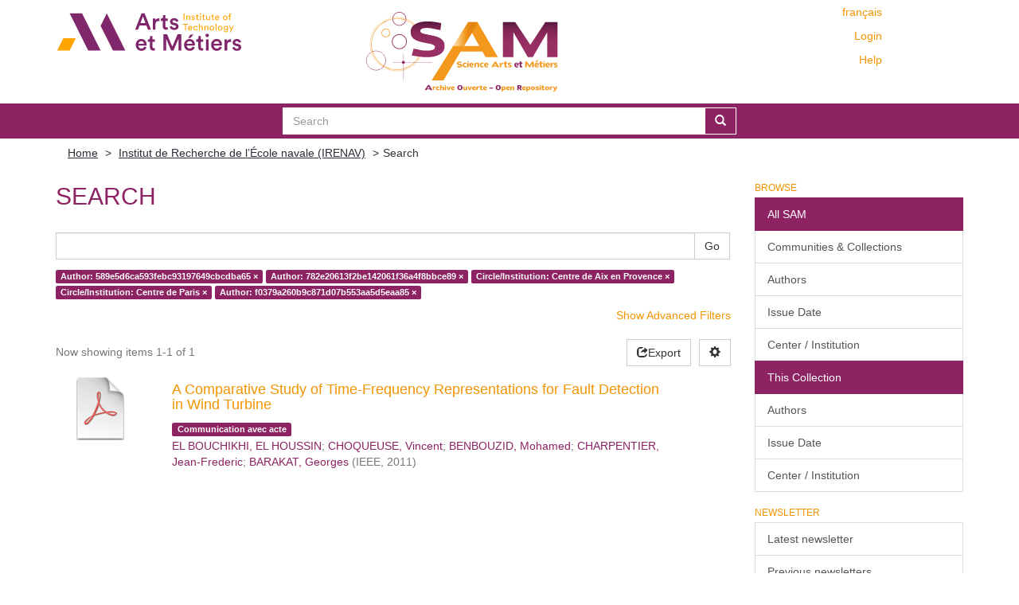

--- FILE ---
content_type: text/html;charset=utf-8
request_url: https://sam.ensam.eu/handle/10985/6657/discover?rpp=10&filtertype_0=author&filtertype_1=institution&filtertype_2=institution&filter_relational_operator_1=equals&filtertype_3=author&filter_relational_operator_0=authority&filter_2=Centre+de+Paris&filter_relational_operator_3=authority&filter_1=Centre+de+Aix+en+Provence&filter_relational_operator_2=equals&filter_0=782e20613f2be142061f36a4f8bbce89&filter_3=f0379a260b9c871d07b553aa5d5eaa85&filtertype=author&filter_relational_operator=authority&filter=589e5d6ca593febc93197649cbcdba65
body_size: 7223
content:
<!DOCTYPE html>
            <!--[if lt IE 7]> <html class="no-js lt-ie9 lt-ie8 lt-ie7" lang="en"> <![endif]-->
            <!--[if IE 7]>    <html class="no-js lt-ie9 lt-ie8" lang="en"> <![endif]-->
            <!--[if IE 8]>    <html class="no-js lt-ie9" lang="en"> <![endif]-->
            <!--[if gt IE 8]><!--> <html class="no-js" lang="en"> <!--<![endif]-->
            <head><META http-equiv="Content-Type" content="text/html; charset=UTF-8">
<meta content="text/html; charset=UTF-8" http-equiv="Content-Type">
<meta content="IE=edge,chrome=IE8" http-equiv="X-UA-Compatible">
<meta content="width=device-width,initial-scale=1" name="viewport">
<link href="/themes/Mirage2/node_modules/jstree/dist/themes/default/style.css" rel="stylesheet">
<link rel="shortcut icon" href="/themes/Mirage2/images/Arts-et-Metiers-favicon.ico">
<link rel="apple-touch-icon" href="/themes/Mirage2/images/apple-touch-icon.png">
<meta name="Generator" content="DSpace 6.2">
<meta name="ROBOTS" content="NOINDEX, FOLLOW">
<link href="/themes/Mirage2/styles/main.css" rel="stylesheet">
<link type="application/opensearchdescription+xml" rel="search" href="https://sam.ensam.eu:443/open-search/description.xml" title="DSpace">
<script>
                //Clear default text of empty text areas on focus
                function tFocus(element)
                {
                if (element.value == ' '){element.value='';}
                }
                //Clear default text of empty text areas on submit
                function tSubmit(form)
                {
                var defaultedElements = document.getElementsByTagName("textarea");
                for (var i=0; i != defaultedElements.length; i++){
                if (defaultedElements[i].value == ' '){
                defaultedElements[i].value='';}}
                }
                //Disable pressing 'enter' key to submit a form (otherwise pressing 'enter' causes a submission to start over)
                function disableEnterKey(e)
                {
                var key;

                if(window.event)
                key = window.event.keyCode;     //Internet Explorer
                else
                key = e.which;     //Firefox and Netscape

                if(key == 13)  //if "Enter" pressed, then disable!
                return false;
                else
                return true;
                }
            </script><!--[if lt IE 9]>
                <script src="/themes/Mirage2/vendor/html5shiv/dist/html5shiv.js"> </script>
                <script src="/themes/Mirage2/vendor/respond/dest/respond.min.js"> </script>
                <![endif]--><script src="/themes/Mirage2/vendor/modernizr/modernizr.min.js"> </script>
<title>Search</title>
<script type="text/x-mathjax-config">
                    MathJax.Hub.Config({
                    tex2jax: {
                    inlineMath: [['$','$'], ['\\(','\\)']],
                    ignoreClass: "detail-field-data|detailtable|exception"
                    },
                    TeX: {
                    Macros: {
                    AA: '{\\mathring A}'
                    }
                    }
                    });
                </script><script type="text/x-mathjax-config">
                    MathJax.Hub.Register.StartupHook("End Jax",function () {
                    var BROWSER = MathJax.Hub.Browser;
                    var jax = "PreviewHTML";
                    return MathJax.Hub.setRenderer(jax);
                    });
                </script><script src="//cdn.mathjax.org/mathjax/latest/MathJax.js?config=TeX-AMS-MML_HTMLorMML" type="text/javascript"> </script>
</head><body>
<div class="not-the-footer">
<header>
<div role="navigation" class="navbar navbar-default navbar-static-top">
<div class="container">
<div class="row">
<button data-toggle="offcanvas" class="navbar-toggle" type="button"><span class="sr-only">Toggle navigation</span><span class="icon-bar"></span><span class="icon-bar"></span><span class="icon-bar"></span></button>
<div class="col-sm-4 hidden-sm hidden-xs">
<a target="_blank" class="navbar-brand" href="https://artsetmetiers.fr/"><img src="//assets.ensam.eu/logo/en/logo.svg"></a>
</div>
<div class="col-sm-3">
<a class="navbar-brand big-logo" href="/"><img src="/themes/Mirage2/images/SAM.svg"></a>
</div>
<div class="navbar-header pull-right visible-xs hidden-sm hidden-md hidden-lg">
<ul class="nav nav-pills pull-left ">
<li class="dropdown" id="ds-language-selection-xs">
<button data-toggle="dropdown" class="dropdown-toggle navbar-toggle navbar-link" role="button" href="#" id="language-dropdown-toggle-xs"><b aria-hidden="true" class="visible-xs glyphicon glyphicon-globe"></b></button>
<ul data-no-collapse="true" aria-labelledby="language-dropdown-toggle-xs" role="menu" class="dropdown-menu pull-right">
<li role="presentation">
<a href="https://sam.ensam.eu:443/handle/10985/6657/discover?locale-attribute=fr">fran&ccedil;ais</a>
</li>
<li role="presentation" class="disabled">
<a href="https://sam.ensam.eu:443/handle/10985/6657/discover?locale-attribute=en">English</a>
</li>
</ul>
</li>
<li>
<form method="get" action="/login" style="display: inline">
<button class="navbar-toggle navbar-link"><b aria-hidden="true" class="visible-xs glyphicon glyphicon-user"></b></button>
</form>
</li>
</ul>
</div>
<div class="navbar-header col-sm-8 col-md-4 hidden-xs">
<div class="row">
<div class="col-xs-12">
<ul class="pull-right header-menu-top">
<span class="hidden-xs header-links"><a href="?rpp=10&amp;filtertype_0=author&amp;filtertype_1=institution&amp;filtertype_2=institution&amp;filter_relational_operator_1=equals&amp;filtertype_3=author&amp;filter_relational_operator_0=authority&amp;filter_2=Centre+de+Paris&amp;filter_relational_operator_3=authority&amp;filter_1=Centre+de+Aix+en+Provence&amp;filter_relational_operator_2=equals&amp;filter_0=782e20613f2be142061f36a4f8bbce89&amp;filter_3=f0379a260b9c871d07b553aa5d5eaa85&amp;filtertype=author&amp;filter_relational_operator=authority&amp;filter=589e5d6ca593febc93197649cbcdba65&amp;locale-attribute=fr">fran&ccedil;ais</a></span>
</ul>
</div>
</div>
<div class="row">
<div class="col-xs-12">
<ul class="header-menu pull-right">
<li>
<a href="/login"><span class="hidden-xs">Login</span></a>
</li>
</ul>
</div>
</div>
<div class="row">
<div class="col-xs-12">
<a class="pull-right header-links" href="/tutoriel-aide">Help</a>
</div>
</div>
<button type="button" class="navbar-toggle visible-sm" data-toggle="offcanvas"><span class="sr-only">Toggle navigation</span><span class="icon-bar"></span><span class="icon-bar"></span><span class="icon-bar"></span></button>
</div>
</div>
</div>
</div>
</header>
<div class="searchBar">
<div class="container">
<div class="ds-option-set" id="ds-search-option">
<form method="post" class="" id="ds-search-form" action="/discover">
<fieldset>
<div class="input-group">
<input placeholder="Search" type="text" class="ds-text-field form-control" name="query"><span class="input-group-btn"><button title="Go" class="ds-button-field btn btn-primary"><span aria-hidden="true" class="glyphicon glyphicon-search"></span></button></span>
</div>
</fieldset>
</form>
</div>
</div>
</div>
<div class="trail-wrapper hidden-print">
<div class="container">
<div class="row">
<div class="col-xs-12">
<div class="breadcrumb dropdown visible-xs">
<a data-toggle="dropdown" class="dropdown-toggle" role="button" href="#" id="trail-dropdown-toggle">Search&nbsp;<b class="caret"></b></a>
<ul aria-labelledby="trail-dropdown-toggle" role="menu" class="dropdown-menu">
<li role="presentation">
<a role="menuitem" href="/"><i aria-hidden="true" class="glyphicon glyphicon-home"></i>&nbsp;
                        Home</a>
</li>
<li role="presentation">
<a role="menuitem" href="/handle/10985/6657">Institut de Recherche de l&rsquo;&Eacute;cole navale (IRENAV)</a>
</li>
<li role="presentation" class="disabled">
<a href="#" role="menuitem">Search</a>
</li>
</ul>
</div>
<ul class="breadcrumb hidden-xs">
<li>
<a href="/">Home</a>
</li>
<li>
<a href="/handle/10985/6657">Institut de Recherche de l&rsquo;&Eacute;cole navale (IRENAV)</a>
</li>
<li class="active">Search</li>
</ul>
</div>
</div>
</div>
</div>
<div class="hidden" id="no-js-warning-wrapper">
<div id="no-js-warning">
<div class="notice failure">JavaScript is disabled for your browser. Some features of this site may not work without it.</div>
</div>
</div>
<div class="container" id="main-container">
<div class="row row-offcanvas row-offcanvas-right">
<div class="horizontal-slider clearfix">
<div class="col-xs-12 col-sm-12 col-md-9 main-content">
<div id="ds-body">
<h2 class="ds-div-head page-header first-page-header">Search</h2>
<div id="aspect_discovery_SimpleSearch_div_search" class="ds-static-div primary">
<p class="ds-paragraph">
<input id="aspect_discovery_SimpleSearch_field_discovery-json-search-url" class="ds-hidden-field form-control" name="discovery-json-search-url" type="hidden" value="https://sam.ensam.eu/JSON/discovery/search">
</p>
<p class="ds-paragraph">
<input id="aspect_discovery_SimpleSearch_field_discovery-json-scope" class="ds-hidden-field form-control" name="discovery-json-scope" type="hidden" value="10985/6657">
</p>
<p class="ds-paragraph">
<input id="aspect_discovery_SimpleSearch_field_contextpath" class="ds-hidden-field form-control" name="contextpath" type="hidden" value="">
</p>
<div id="aspect_discovery_SimpleSearch_div_discovery-search-box" class="ds-static-div discoverySearchBox">
<form id="aspect_discovery_SimpleSearch_div_general-query" class="ds-interactive-div discover-search-box" action="discover" method="get" onsubmit="javascript:tSubmit(this);">
<fieldset id="aspect_discovery_SimpleSearch_list_primary-search" class="ds-form-list">
<div class="ds-form-item row">
<div class="col-sm-12">
<p class="input-group">
<input id="aspect_discovery_SimpleSearch_field_query" class="ds-text-field form-control" name="query" type="text" value=""><span class="input-group-btn"><button id="aspect_discovery_SimpleSearch_field_submit" class="ds-button-field btn btn-default search-icon search-icon" name="submit" type="submit">Go</button></span>
</p>
</div>
</div>
<div id="filters-overview-wrapper-squared"></div>
</fieldset>
<p class="ds-paragraph">
<input id="aspect_discovery_SimpleSearch_field_filtertype_0" class="ds-hidden-field form-control" name="filtertype_0" type="hidden" value="author">
</p>
<p class="ds-paragraph">
<input id="aspect_discovery_SimpleSearch_field_filtertype_1" class="ds-hidden-field form-control" name="filtertype_1" type="hidden" value="author">
</p>
<p class="ds-paragraph">
<input id="aspect_discovery_SimpleSearch_field_filtertype_2" class="ds-hidden-field form-control" name="filtertype_2" type="hidden" value="institution">
</p>
<p class="ds-paragraph">
<input id="aspect_discovery_SimpleSearch_field_filter_relational_operator_1" class="ds-hidden-field form-control" name="filter_relational_operator_1" type="hidden" value="authority">
</p>
<p class="ds-paragraph">
<input id="aspect_discovery_SimpleSearch_field_filtertype_3" class="ds-hidden-field form-control" name="filtertype_3" type="hidden" value="institution">
</p>
<p class="ds-paragraph">
<input id="aspect_discovery_SimpleSearch_field_filter_relational_operator_0" class="ds-hidden-field form-control" name="filter_relational_operator_0" type="hidden" value="authority">
</p>
<p class="ds-paragraph">
<input id="aspect_discovery_SimpleSearch_field_filtertype_4" class="ds-hidden-field form-control" name="filtertype_4" type="hidden" value="author">
</p>
<p class="ds-paragraph">
<input id="aspect_discovery_SimpleSearch_field_filter_2" class="ds-hidden-field form-control" name="filter_2" type="hidden" value="Centre de Aix en Provence">
</p>
<p class="ds-paragraph">
<input id="aspect_discovery_SimpleSearch_field_filter_relational_operator_3" class="ds-hidden-field form-control" name="filter_relational_operator_3" type="hidden" value="equals">
</p>
<p class="ds-paragraph">
<input id="aspect_discovery_SimpleSearch_field_filter_1" class="ds-hidden-field form-control" name="filter_1" type="hidden" value="782e20613f2be142061f36a4f8bbce89">
</p>
<p class="ds-paragraph">
<input id="aspect_discovery_SimpleSearch_field_filter_relational_operator_2" class="ds-hidden-field form-control" name="filter_relational_operator_2" type="hidden" value="equals">
</p>
<p class="ds-paragraph">
<input id="aspect_discovery_SimpleSearch_field_filter_0" class="ds-hidden-field form-control" name="filter_0" type="hidden" value="589e5d6ca593febc93197649cbcdba65">
</p>
<p class="ds-paragraph">
<input id="aspect_discovery_SimpleSearch_field_filter_relational_operator_4" class="ds-hidden-field form-control" name="filter_relational_operator_4" type="hidden" value="authority">
</p>
<p class="ds-paragraph">
<input id="aspect_discovery_SimpleSearch_field_filter_4" class="ds-hidden-field form-control" name="filter_4" type="hidden" value="f0379a260b9c871d07b553aa5d5eaa85">
</p>
<p class="ds-paragraph">
<input id="aspect_discovery_SimpleSearch_field_filter_3" class="ds-hidden-field form-control" name="filter_3" type="hidden" value="Centre de Paris">
</p>
<p class="ds-paragraph">
<input id="aspect_discovery_SimpleSearch_field_rpp" class="ds-hidden-field form-control" name="rpp" type="hidden" value="10">
</p>
</form>
<form id="aspect_discovery_SimpleSearch_div_search-filters" class="ds-interactive-div discover-filters-box " action="discover" method="get" onsubmit="javascript:tSubmit(this);">
<div class="ds-static-div clearfix">
<p class="ds-paragraph pull-right">
<a href="#" class="show-advanced-filters">Show Advanced Filters</a><a href="#" class="hide-advanced-filters hidden">Hide Advanced Filters</a>
</p>
</div>
<h3 class="ds-div-head discovery-filters-wrapper-head hidden">Filters</h3>
<div id="aspect_discovery_SimpleSearch_div_discovery-filters-wrapper" class="ds-static-div  hidden">
<p class="ds-paragraph">Use filters to refine the search results.</p>
<script type="text/javascript">
                if (!window.DSpace) {
                    window.DSpace = {};
                }
                if (!window.DSpace.discovery) {
                    window.DSpace.discovery = {};
                }
                if (!window.DSpace.discovery.filters) {
                    window.DSpace.discovery.filters = [];
                }
                window.DSpace.discovery.filters.push({
                    type: 'author',
                    relational_operator: 'authority',
                    query: '589e5d6ca593febc93197649cbcdba65',
                });
            </script><script type="text/javascript">
                if (!window.DSpace) {
                    window.DSpace = {};
                }
                if (!window.DSpace.discovery) {
                    window.DSpace.discovery = {};
                }
                if (!window.DSpace.discovery.filters) {
                    window.DSpace.discovery.filters = [];
                }
                window.DSpace.discovery.filters.push({
                    type: 'author',
                    relational_operator: 'authority',
                    query: '782e20613f2be142061f36a4f8bbce89',
                });
            </script><script type="text/javascript">
                if (!window.DSpace) {
                    window.DSpace = {};
                }
                if (!window.DSpace.discovery) {
                    window.DSpace.discovery = {};
                }
                if (!window.DSpace.discovery.filters) {
                    window.DSpace.discovery.filters = [];
                }
                window.DSpace.discovery.filters.push({
                    type: 'institution',
                    relational_operator: 'equals',
                    query: 'Centre de Aix en Provence',
                });
            </script><script type="text/javascript">
                if (!window.DSpace) {
                    window.DSpace = {};
                }
                if (!window.DSpace.discovery) {
                    window.DSpace.discovery = {};
                }
                if (!window.DSpace.discovery.filters) {
                    window.DSpace.discovery.filters = [];
                }
                window.DSpace.discovery.filters.push({
                    type: 'institution',
                    relational_operator: 'equals',
                    query: 'Centre de Paris',
                });
            </script><script type="text/javascript">
                if (!window.DSpace) {
                    window.DSpace = {};
                }
                if (!window.DSpace.discovery) {
                    window.DSpace.discovery = {};
                }
                if (!window.DSpace.discovery.filters) {
                    window.DSpace.discovery.filters = [];
                }
                window.DSpace.discovery.filters.push({
                    type: 'author',
                    relational_operator: 'authority',
                    query: 'f0379a260b9c871d07b553aa5d5eaa85',
                });
            </script><script type="text/javascript">
                if (!window.DSpace) {
                    window.DSpace = {};
                }
                if (!window.DSpace.discovery) {
                    window.DSpace.discovery = {};
                }
                if (!window.DSpace.discovery.filters) {
                    window.DSpace.discovery.filters = [];
                }
            </script><script>
            if (!window.DSpace.i18n) {
                window.DSpace.i18n = {};
            }
            if (!window.DSpace.i18n.discovery) {
                window.DSpace.i18n.discovery = {};
            }
        
                    if (!window.DSpace.i18n.discovery.filtertype) {
                        window.DSpace.i18n.discovery.filtertype = {};
                    }
                window.DSpace.i18n.discovery.filtertype['title']=`Title`;window.DSpace.i18n.discovery.filtertype['author']=`Author`;window.DSpace.i18n.discovery.filtertype['subject']=`Subject`;window.DSpace.i18n.discovery.filtertype['dateIssued']=`Date issued`;window.DSpace.i18n.discovery.filtertype['institution']=`Circle/Institution`;window.DSpace.i18n.discovery.filtertype['hal']=`HAL Domain`;window.DSpace.i18n.discovery.filtertype['halstatus']=`Hal Status`;
                    if (!window.DSpace.i18n.discovery.filter_relational_operator) {
                        window.DSpace.i18n.discovery.filter_relational_operator = {};
                    }
                window.DSpace.i18n.discovery.filter_relational_operator['contains']=`Contains`;window.DSpace.i18n.discovery.filter_relational_operator['equals']=`Equals`;window.DSpace.i18n.discovery.filter_relational_operator['authority']=`ID`;window.DSpace.i18n.discovery.filter_relational_operator['notcontains']=`Not Contains`;window.DSpace.i18n.discovery.filter_relational_operator['notequals']=`Not Equals`;window.DSpace.i18n.discovery.filter_relational_operator['notauthority']=`Not ID`;</script>
<div id="aspect_discovery_SimpleSearch_row_filter-controls" class="ds-form-item apply-filter">
<div>
<div class="">
<p class="btn-group">
<button id="aspect_discovery_SimpleSearch_field_submit_reset_filter" class="ds-button-field btn btn-default discovery-reset-filter-button discovery-reset-filter-button" name="submit_reset_filter" type="submit">Reset</button><button class="ds-button-field btn btn-default discovery-add-filter-button visible-xs discovery-add-filter-button visible-xs " name="submit_add_filter" type="submit">Add New Filter</button><button id="aspect_discovery_SimpleSearch_field_submit_apply_filter" class="ds-button-field btn btn-default discovery-apply-filter-button discovery-apply-filter-button" name="submit_apply_filter" type="submit">Apply</button>
</p>
</div>
</div>
</div>
</div>
<p id="aspect_discovery_SimpleSearch_p_hidden-fields" class="ds-paragraph hidden">
<input id="aspect_discovery_SimpleSearch_field_rpp" class="ds-hidden-field form-control" name="rpp" type="hidden" value="10">
</p>
</form>
</div>
<form id="aspect_discovery_SimpleSearch_div_main-form" class="ds-interactive-div " action="/handle/10985/6657/discover" method="post" onsubmit="javascript:tSubmit(this);">
<p class="ds-paragraph">
<input id="aspect_discovery_SimpleSearch_field_search-result" class="ds-hidden-field form-control" name="search-result" type="hidden" value="true">
</p>
<p class="ds-paragraph">
<input id="aspect_discovery_SimpleSearch_field_query" class="ds-hidden-field form-control" name="query" type="hidden" value="">
</p>
<p class="ds-paragraph">
<input id="aspect_discovery_SimpleSearch_field_current-scope" class="ds-hidden-field form-control" name="current-scope" type="hidden" value="10985/6657">
</p>
<p class="ds-paragraph">
<input id="aspect_discovery_SimpleSearch_field_filtertype_0" class="ds-hidden-field form-control" name="filtertype_0" type="hidden" value="author">
</p>
<p class="ds-paragraph">
<input id="aspect_discovery_SimpleSearch_field_filtertype_1" class="ds-hidden-field form-control" name="filtertype_1" type="hidden" value="author">
</p>
<p class="ds-paragraph">
<input id="aspect_discovery_SimpleSearch_field_filtertype_2" class="ds-hidden-field form-control" name="filtertype_2" type="hidden" value="institution">
</p>
<p class="ds-paragraph">
<input id="aspect_discovery_SimpleSearch_field_filter_relational_operator_1" class="ds-hidden-field form-control" name="filter_relational_operator_1" type="hidden" value="authority">
</p>
<p class="ds-paragraph">
<input id="aspect_discovery_SimpleSearch_field_filtertype_3" class="ds-hidden-field form-control" name="filtertype_3" type="hidden" value="institution">
</p>
<p class="ds-paragraph">
<input id="aspect_discovery_SimpleSearch_field_filter_relational_operator_0" class="ds-hidden-field form-control" name="filter_relational_operator_0" type="hidden" value="authority">
</p>
<p class="ds-paragraph">
<input id="aspect_discovery_SimpleSearch_field_filtertype_4" class="ds-hidden-field form-control" name="filtertype_4" type="hidden" value="author">
</p>
<p class="ds-paragraph">
<input id="aspect_discovery_SimpleSearch_field_filter_2" class="ds-hidden-field form-control" name="filter_2" type="hidden" value="Centre de Aix en Provence">
</p>
<p class="ds-paragraph">
<input id="aspect_discovery_SimpleSearch_field_filter_relational_operator_3" class="ds-hidden-field form-control" name="filter_relational_operator_3" type="hidden" value="equals">
</p>
<p class="ds-paragraph">
<input id="aspect_discovery_SimpleSearch_field_filter_1" class="ds-hidden-field form-control" name="filter_1" type="hidden" value="782e20613f2be142061f36a4f8bbce89">
</p>
<p class="ds-paragraph">
<input id="aspect_discovery_SimpleSearch_field_filter_relational_operator_2" class="ds-hidden-field form-control" name="filter_relational_operator_2" type="hidden" value="equals">
</p>
<p class="ds-paragraph">
<input id="aspect_discovery_SimpleSearch_field_filter_0" class="ds-hidden-field form-control" name="filter_0" type="hidden" value="589e5d6ca593febc93197649cbcdba65">
</p>
<p class="ds-paragraph">
<input id="aspect_discovery_SimpleSearch_field_filter_relational_operator_4" class="ds-hidden-field form-control" name="filter_relational_operator_4" type="hidden" value="authority">
</p>
<p class="ds-paragraph">
<input id="aspect_discovery_SimpleSearch_field_filter_4" class="ds-hidden-field form-control" name="filter_4" type="hidden" value="f0379a260b9c871d07b553aa5d5eaa85">
</p>
<p class="ds-paragraph">
<input id="aspect_discovery_SimpleSearch_field_filter_3" class="ds-hidden-field form-control" name="filter_3" type="hidden" value="Centre de Paris">
</p>
<p class="ds-paragraph">
<input id="aspect_discovery_SimpleSearch_field_rpp" class="ds-hidden-field form-control" name="rpp" type="hidden" value="10">
</p>
<p class="ds-paragraph">
<input id="aspect_discovery_SimpleSearch_field_sort_by" class="ds-hidden-field form-control" name="sort_by" type="hidden" value="score">
</p>
<p class="ds-paragraph">
<input id="aspect_discovery_SimpleSearch_field_order" class="ds-hidden-field form-control" name="order" type="hidden" value="desc">
</p>
</form>
<div class="pagination-masked clearfix top">
<div class="row">
<div class="col-xs-9">
<p class="pagination-info">Now showing items 1-1 of 1</p>
</div>
<div class="col-xs-3">
<div class="discovery-sort-options-menu pull-right controls-gear-wrapper" id="aspect_discovery_SimpleSearch_div_search-controls-gear">
<button data-toggle="dropdown" class="btn btn-default dropdown-toggle pull-right"><span aria-hidden="true" class="glyphicon glyphicon-cog"></span></button>
<ul role="menu" class="dropdown-menu">
<li id="aspect_discovery_SimpleSearch_item_sort-head" class=" gear-head first dropdown-header">Sort Options:</li>
<li id="aspect_discovery_SimpleSearch_item_relevance" class=" gear-option gear-option-selected">
<a class="" href="sort_by=score&amp;order=desc"><span class="glyphicon glyphicon-ok btn-xs active"></span>Relevance</a>
</li>
<li id="aspect_discovery_SimpleSearch_item_dc_title_sort" class=" gear-option">
<a class="" href="sort_by=dc.title_sort&amp;order=asc"><span class="glyphicon glyphicon-ok btn-xs invisible"></span>Title Asc</a>
</li>
<li id="aspect_discovery_SimpleSearch_item_dc_title_sort" class=" gear-option">
<a class="" href="sort_by=dc.title_sort&amp;order=desc"><span class="glyphicon glyphicon-ok btn-xs invisible"></span>Title Desc</a>
</li>
<li id="aspect_discovery_SimpleSearch_item_dc_date_issued_dt" class=" gear-option">
<a class="" href="sort_by=dc.date.issued_dt&amp;order=asc"><span class="glyphicon glyphicon-ok btn-xs invisible"></span>Issue Date Asc</a>
</li>
<li id="aspect_discovery_SimpleSearch_item_dc_date_issued_dt" class=" gear-option">
<a class="" href="sort_by=dc.date.issued_dt&amp;order=desc"><span class="glyphicon glyphicon-ok btn-xs invisible"></span>Issue Date Desc</a>
</li>
<li class="divider"></li>
<li id="aspect_discovery_SimpleSearch_item_rpp-head" class=" gear-head dropdown-header">Results Per Page:</li>
<li id="aspect_discovery_SimpleSearch_item_rpp-5" class=" gear-option">
<a class="" href="rpp=5"><span class="glyphicon glyphicon-ok btn-xs invisible"></span>5</a>
</li>
<li id="aspect_discovery_SimpleSearch_item_rpp-10" class=" gear-option gear-option-selected">
<a class="" href="rpp=10"><span class="glyphicon glyphicon-ok btn-xs active"></span>10</a>
</li>
<li id="aspect_discovery_SimpleSearch_item_rpp-20" class=" gear-option">
<a class="" href="rpp=20"><span class="glyphicon glyphicon-ok btn-xs invisible"></span>20</a>
</li>
<li id="aspect_discovery_SimpleSearch_item_rpp-40" class=" gear-option">
<a class="" href="rpp=40"><span class="glyphicon glyphicon-ok btn-xs invisible"></span>40</a>
</li>
<li id="aspect_discovery_SimpleSearch_item_rpp-60" class=" gear-option">
<a class="" href="rpp=60"><span class="glyphicon glyphicon-ok btn-xs invisible"></span>60</a>
</li>
<li id="aspect_discovery_SimpleSearch_item_rpp-80" class=" gear-option">
<a class="" href="rpp=80"><span class="glyphicon glyphicon-ok btn-xs invisible"></span>80</a>
</li>
<li id="aspect_discovery_SimpleSearch_item_rpp-100" class=" gear-option">
<a class="" href="rpp=100"><span class="glyphicon glyphicon-ok btn-xs invisible"></span>100</a>
</li>
</ul>
</div>
<div class="btn-group sort-export-menu pull-right hidden-print">
<button data-toggle="dropdown" class="btn btn-default dropdown-toggle export-button" type="button"><span aria-hidden="true" class="glyphicon glyphicon-share"></span><span class="hidden-xs">Export</span></button>
<ul role="menu" class="dropdown-menu">
<li class="export-format">
<a href="https://sam.ensam.eu/discover/export?format=csv&amp;list=discover&amp;handle=10985/6657&amp;rpp=10&amp;etal=0&amp;group_by=none&amp;page=1&amp;filtertype_0=author&amp;filtertype_1=author&amp;filtertype_2=institution&amp;filter_relational_operator_1=authority&amp;filtertype_3=institution&amp;filter_relational_operator_0=authority&amp;filtertype_4=author&amp;filter_2=Centre+de+Aix+en+Provence&amp;filter_relational_operator_3=equals&amp;filter_1=782e20613f2be142061f36a4f8bbce89&amp;filter_relational_operator_2=equals&amp;filter_0=589e5d6ca593febc93197649cbcdba65&amp;filter_relational_operator_4=authority&amp;filter_4=f0379a260b9c871d07b553aa5d5eaa85&amp;filter_3=Centre+de+Paris"><span class="badge pull-right">1</span><span class="glyphicon glyphicon-ok btn-xs active invisible"></span>CSV</a>
</li>
<li class="export-format">
<a href="https://sam.ensam.eu/discover/export?format=hceres&amp;list=discover&amp;handle=10985/6657&amp;rpp=10&amp;etal=0&amp;group_by=none&amp;page=1&amp;filtertype_0=author&amp;filtertype_1=author&amp;filtertype_2=institution&amp;filter_relational_operator_1=authority&amp;filtertype_3=institution&amp;filter_relational_operator_0=authority&amp;filtertype_4=author&amp;filter_2=Centre+de+Aix+en+Provence&amp;filter_relational_operator_3=equals&amp;filter_1=782e20613f2be142061f36a4f8bbce89&amp;filter_relational_operator_2=equals&amp;filter_0=589e5d6ca593febc93197649cbcdba65&amp;filter_relational_operator_4=authority&amp;filter_4=f0379a260b9c871d07b553aa5d5eaa85&amp;filter_3=Centre+de+Paris"><span class="badge pull-right">1</span><span class="glyphicon glyphicon-ok btn-xs active invisible"></span>HCERES</a>
</li>
<li class="export-format">
<a href="https://sam.ensam.eu/discover/export?format=bibtex&amp;list=discover&amp;handle=10985/6657&amp;rpp=10&amp;etal=0&amp;group_by=none&amp;page=1&amp;filtertype_0=author&amp;filtertype_1=author&amp;filtertype_2=institution&amp;filter_relational_operator_1=authority&amp;filtertype_3=institution&amp;filter_relational_operator_0=authority&amp;filtertype_4=author&amp;filter_2=Centre+de+Aix+en+Provence&amp;filter_relational_operator_3=equals&amp;filter_1=782e20613f2be142061f36a4f8bbce89&amp;filter_relational_operator_2=equals&amp;filter_0=589e5d6ca593febc93197649cbcdba65&amp;filter_relational_operator_4=authority&amp;filter_4=f0379a260b9c871d07b553aa5d5eaa85&amp;filter_3=Centre+de+Paris"><span class="badge pull-right">1</span><span class="glyphicon glyphicon-ok btn-xs active invisible"></span>BibTex</a>
</li>
<li class="divider"></li>
<li>
<a id="by-selection-option" href="#"><span class="glyphicon glyphicon-ok btn-xs active invisible"></span>Selective Export</a>
</li>
</ul>
</div>
</div>
</div>
</div>
<div id="aspect_discovery_SimpleSearch_div_search-results" class="ds-static-div primary">
<div class="row ds-artifact-item ">
<div class="discovery-checkbox">
<input class="pull-left export-checkbox hidden" type="checkbox" data-itemid="edef2cdd-cbab-4786-9719-0c2b26687529">
</div>
<div class="col-sm-2 hidden-xs">
<div class="thumbnail artifact-preview">
<a href="/handle/10985/8708" class="image-link"><img src="/themes/Mirage2//images/pdf.png"></a>
</div>
</div>
<div class="col-sm-9 col-xs-11 artifact-description">
<a href="/handle/10985/8708">
<h4>A Comparative Study of Time-Frequency Representations for Fault Detection in Wind Turbine<span class="Z3988" title="ctx_ver=Z39.88-2004&amp;rft_val_fmt=info%3Aofi%2Ffmt%3Akev%3Amtx%3Adc&amp;rft_id=http%3A%2F%2Fhdl.handle.net%2F10985%2F8708&amp;rft_id=10.1109%2FIECON.2011.6119891&amp;rfr_id=info%3Asid%2Fdspace.org%3Arepository&amp;rft.conference=IECON+2011-37th+Annual+Conference+on+IEEE+Industrial+Electronics+Society&amp;rft.conference=2011-11&amp;rft.title=37th+Annual+Conference+on+IEEE+Industrial+Electronics+Society&amp;rft.submission=true">&nbsp;</span>
</h4>
</a>
<div class="artifact-info">
<div class="artifact-type">
<span class="label label-default">Communication avec acte</span>
</div>
<span class="author h4"><small><span class="ds-dc_contributor_author-authority">EL BOUCHIKHI, EL HOUSSIN</span>; <span class="ds-dc_contributor_author-authority">CHOQUEUSE, Vincent</span>; <span class="ds-dc_contributor_author-authority">BENBOUZID, Mohamed</span>; <span class="ds-dc_contributor_author-authority">CHARPENTIER, Jean-Frederic</span>; <span class="ds-dc_contributor_author-authority">BARAKAT, Georges</span></small></span> <span class="publisher-date h4"><small>(<span class="publisher">IEEE</span>, <span class="date">2011</span>)</small></span>
</div>
</div>
</div>
</div>
<div class="pagination-masked clearfix bottom"></div>
</div>
</div>
</div>
<div role="navigation" id="sidebar" class="col-xs-6 col-sm-3 sidebar-offcanvas">
<div class="word-break hidden-print" id="ds-options">
<h2 class="ds-option-set-head  h6">Browse</h2>
<div id="aspect_viewArtifacts_Navigation_list_browse" class="list-group">
<a class="list-group-item active"><span class="h5 list-group-item-heading  h5">All SAM</span></a><a href="/community-list" class="list-group-item ds-option">Communities &amp; Collections</a><a href="/search-filter?field=author" class="list-group-item ds-option">Authors</a><a href="/search-filter?field=dateIssued" class="list-group-item ds-option">Issue Date</a><a href="/search-filter?field=institution" class="list-group-item ds-option">Center / Institution</a><a class="list-group-item active"><span class="h5 list-group-item-heading  h5">This Collection</span></a><a href="/handle/10985/6657/search-filter?field=author" class="list-group-item ds-option">Authors</a><a href="/handle/10985/6657/search-filter?field=dateIssued" class="list-group-item ds-option">Issue Date</a><a href="/handle/10985/6657/search-filter?field=institution" class="list-group-item ds-option">Center / Institution</a>
</div>
<div id="aspect_viewArtifacts_Navigation_list_context" class="list-group"></div>
<div id="aspect_viewArtifacts_Navigation_list_administrative" class="list-group"></div>
<h2 class="ds-option-set-head  h6">Newsletter</h2>
<div id="com_atmire_xmlui_aspect_viewArtifacts_NewsletterNavigation_list_newsletter" class="list-group">
<a href="/lettre" class="list-group-item ds-option">Latest newsletter</a><a href="/lettre/list" class="list-group-item ds-option">Previous newsletters</a>
</div>
<h2 class="ds-option-set-head  h6">Discover</h2>
<div id="aspect_discovery_Navigation_list_discovery" class="list-group">
<a class="list-group-item active"><span class="h5 list-group-item-heading  h5">Author</span></a><a href="/handle/10985/6657/discover?rpp=10&amp;filtertype_0=author&amp;filtertype_1=author&amp;filtertype_2=institution&amp;filter_relational_operator_1=authority&amp;filtertype_3=institution&amp;filter_relational_operator_0=authority&amp;filtertype_4=author&amp;filter_2=Centre+de+Aix+en+Provence&amp;filter_relational_operator_3=equals&amp;filter_1=782e20613f2be142061f36a4f8bbce89&amp;filter_relational_operator_2=equals&amp;filter_0=589e5d6ca593febc93197649cbcdba65&amp;filter_relational_operator_4=authority&amp;filter_4=f0379a260b9c871d07b553aa5d5eaa85&amp;filter_3=Centre+de+Paris&amp;filtertype=author&amp;filter_relational_operator=authority&amp;filter=414379e2f698a1a008baf3c60c8f4cf1" class="list-group-item ds-option">BARAKAT, Georges (1)</a>
<div id="aspect_discovery_SidebarFacetsTransformer_item_0_0021690399270379856" class="list-group-item ds-option selected">BENBOUZID, Mohamed (1)</div>
<div id="aspect_discovery_SidebarFacetsTransformer_item_0_012875837434632498" class="list-group-item ds-option selected">CHARPENTIER, Jean-Frederic (1)</div>
<a href="/handle/10985/6657/discover?rpp=10&amp;filtertype_0=author&amp;filtertype_1=author&amp;filtertype_2=institution&amp;filter_relational_operator_1=authority&amp;filtertype_3=institution&amp;filter_relational_operator_0=authority&amp;filtertype_4=author&amp;filter_2=Centre+de+Aix+en+Provence&amp;filter_relational_operator_3=equals&amp;filter_1=782e20613f2be142061f36a4f8bbce89&amp;filter_relational_operator_2=equals&amp;filter_0=589e5d6ca593febc93197649cbcdba65&amp;filter_relational_operator_4=authority&amp;filter_4=f0379a260b9c871d07b553aa5d5eaa85&amp;filter_3=Centre+de+Paris&amp;filtertype=author&amp;filter_relational_operator=authority&amp;filter=fe1cf189aca24d6c7a5c0cd3f97fe5f4" class="list-group-item ds-option">CHOQUEUSE, Vincent (1)</a>
<div id="aspect_discovery_SidebarFacetsTransformer_item_0_6521883014749162" class="list-group-item ds-option selected">EL BOUCHIKHI, El Houssin (1)</div>
<a class="list-group-item active"><span class="h5 list-group-item-heading  h5">Circle/Institution</span></a>
<div id="aspect_discovery_SidebarFacetsTransformer_item_0_037040991605591045" class="list-group-item ds-option selected">Centre de Aix en Provence (1)</div>
<div id="aspect_discovery_SidebarFacetsTransformer_item_0_35803555230859463" class="list-group-item ds-option selected">Centre de Paris (1)</div>
</div>
<h2 class="ds-option-set-head  h6">Statistics</h2>
<div id="aspect_statistics_Navigation_list_reportingSuite" class="list-group atmire-module">
<a href="/handle/10985/6657/most-popular/item" class="list-group-item ds-option">Most Popular Items</a><a href="/handle/10985/6657/most-popular/country" class="list-group-item ds-option">Statistics by Country</a><a href="/handle/10985/6657/most-popular/author" class="list-group-item ds-option">Most Popular Authors</a>
</div>
</div>
</div>
</div>
</div>
</div>
</div>
<footer>
<div class="container">
<div class="row hidden-xs hidden-sm text-right ">
<a href="https://explore.openaire.eu/search/dataprovider?datasourceId=opendoar____::f1748d6b0fd9d439f71450117eba2725" target="_blank"><img class="openaire-validated" src="/themes/Mirage2//images/OpenAIRE_validated.png"></a>
</div>
<div class="row hidden-xs hidden-sm">
<div class="col-md-6">
<div class="pull-left">
<p>
<a target="_blank" href="https://artsetmetiers.fr/">&Eacute;COLE NATIONALE SUPERIEURE D'ARTS ET
                                    METIERS
                                </a>
</p>
</div>
</div>
<div class="col-md-6">
<div class="row">
<ul class="pull-right">
<li class="menu-item">
<a href="mailto:scienceouverte@ensam.eu">Contact</a>
</li>
<li class="menu-item">
<a target="_blank" href="https://artsetmetiers.fr/fr/mentions-legales">Mentions
                                        l&eacute;gales
                                    </a>
</li>
</ul>
</div>
</div>
</div>
<div class="row visible-xs visible-sm align-center">
<div class="row">
<a href="https://explore.openaire.eu/search/dataprovider?datasourceId=opendoar____::f1748d6b0fd9d439f71450117eba2725" target="_blank"><img src="/themes/Mirage2//images/OpenAIRE_validated.png"></a>
</div>
<div class="row">
<div class="col-xs-12">
<div class="center">
<p>
<a target="_blank" href="https://artsetmetiers.fr/">&Eacute;COLE NATIONALE SUPERIEURE
                                        D'ARTS ET METIERS
                                    </a>
</p>
</div>
</div>
<div class="col-xs-12">
<div class="row">
<ul class="center">
<li class="menu-item">
<a href="mailto:scienceouverte@ensam.eu">Contact</a>
</li>
<li class="menu-item">
<a target="_blank" href="https://artsetmetiers.fr/fr/mentions-legales">Mentions
                                            l&eacute;gales
                                        </a>
</li>
</ul>
</div>
</div>
</div>
</div>
</div>
<a class="hidden" href="/htmlmap">&nbsp;</a><script type="text/javascript">
                    var _paq = _paq || [];
                    _paq.push(["setDomains", ["*.sam.ensam.eu"]]);
                    _paq.push(['trackPageView']);
                    _paq.push(['enableLinkTracking']);
                    (function() {
                    var u="//stats1.ensam.eu/";
                    _paq.push(['setTrackerUrl', u+'piwik.php']);
                    _paq.push(['setSiteId', '26']);
                    var d=document, g=d.createElement('script'), s=d.getElementsByTagName('script')[0];
                    g.type='text/javascript'; g.async=true; g.defer=true; g.src=u+'piwik.js';
                    s.parentNode.insertBefore(g,s);
                    })();
                </script>
<p style="display:none;">
<img alt="" style="border:0;" src="//stats1.ensam.eu/piwik.php?idsite=26"></p>
</footer>
<script type="text/javascript">
                         if(typeof window.import === 'undefined'){
                            window.import={};
                          };
                        window.import.contextPath= '';window.import.themePath= '/themes/Mirage2/';</script><script type="text/javascript">
                         if(typeof window.publication === 'undefined'){
                            window.publication={};
                          };
                        window.publication.contextPath= '';window.publication.themePath= '/themes/Mirage2/';</script><script>if(!window.DSpace){window.DSpace={};}window.DSpace.context_path='';window.DSpace.theme_path='/themes/Mirage2/';</script><script src="/themes/Mirage2/scripts/theme.js"> </script><script src="/static/js/discovery/discovery-results.js"> </script><script>
                (function(i,s,o,g,r,a,m){i['GoogleAnalyticsObject']=r;i[r]=i[r]||function(){
                (i[r].q=i[r].q||[]).push(arguments)},i[r].l=1*new Date();a=s.createElement(o),
                m=s.getElementsByTagName(o)[0];a.async=1;a.src=g;m.parentNode.insertBefore(a,m)
                })(window,document,'script','//www.google-analytics.com/analytics.js','ga');

                ga('create', 'UA-38629320-1', 'sam.ensam.eu');
                ga('send', 'pageview');
            </script><script src="https://d1bxh8uas1mnw7.cloudfront.net/assets/embed.js" type="text/javascript"></script>
</body></html>


--- FILE ---
content_type: image/svg+xml;charset=ISO-8859-1
request_url: https://sam.ensam.eu/themes/Mirage2/images/SAM.svg
body_size: 22657
content:
<svg id="Calque_1" data-name="Calque 1" xmlns="http://www.w3.org/2000/svg" xmlns:xlink="http://www.w3.org/1999/xlink" viewBox="0 0 372.93 154.51"><defs><style>.cls-1,.cls-3{fill:#f3981d;}.cls-2{fill:#9a3065;}.cls-3{opacity:0.5;}.cls-4{fill:url(#linear-gradient);}.cls-5{fill:url(#linear-gradient-2);}.cls-6{opacity:0.74;fill:url(#linear-gradient-3);}.cls-7{fill:#8e2562;}</style><linearGradient id="linear-gradient" x1="430.79" y1="443.07" x2="430.79" y2="374.93" gradientUnits="userSpaceOnUse"><stop offset="0" stop-color="#9a3065"/><stop offset="0.38" stop-color="#982f64"/><stop offset="0.58" stop-color="#902c5f"/><stop offset="0.74" stop-color="#822757"/><stop offset="0.88" stop-color="#6f204d"/><stop offset="1" stop-color="#57173f"/></linearGradient><linearGradient id="linear-gradient-2" x1="230.99" y1="443.06" x2="230.99" y2="373.73" xlink:href="#linear-gradient"/><linearGradient id="linear-gradient-3" x1="169.22" y1="42.89" x2="217.52" y2="42.89" gradientUnits="userSpaceOnUse"><stop offset="0" stop-color="#fff"/><stop offset="0.5" stop-color="#f3981d"/><stop offset="0.53" stop-color="#ed9119"/><stop offset="0.62" stop-color="#e18511"/><stop offset="0.73" stop-color="#db7e0c"/><stop offset="1" stop-color="#d97c0b"/></linearGradient></defs><title>SAM 2018 09 18A</title><path class="cls-1" d="M146.29,403.81a8.46,8.46,0,1,1,11.12-4.43A8.47,8.47,0,0,1,146.29,403.81Zm6.24-14.5a7.32,7.32,0,1,0,3.83,9.62A7.34,7.34,0,0,0,152.53,389.31Z" transform="translate(-111.38 -355.27)"/><path class="cls-2" d="M133.06,468.55a19.12,19.12,0,0,1-9.3-36.83,18.51,18.51,0,0,1,4.2-1.07,19.12,19.12,0,0,1,9.3,36.83A19.77,19.77,0,0,1,133.06,468.55Zm-5-37.11a18.67,18.67,0,0,0-4,1,18.3,18.3,0,1,0,4-1Z" transform="translate(-111.38 -355.27)"/><path class="cls-2" d="M170.59,381a13.43,13.43,0,1,1,17.65-7A13.44,13.44,0,0,1,170.59,381Zm10.18-23.62a12.29,12.29,0,1,0,6.42,16.15A12.29,12.29,0,0,0,180.77,357.41Z" transform="translate(-111.38 -355.27)"/><path class="cls-1" d="M215.67,438.27a49.16,49.16,0,1,1,.45-40l.92-.53a50.12,50.12,0,1,0-.46,41.12Z" transform="translate(-111.38 -355.27)"/><path class="cls-3" d="M217.7,439.42a51.47,51.47,0,1,1-5.79-52.95c.27-.23.53-.47.81-.69a52.48,52.48,0,1,0,5.94,54.09Z" transform="translate(-111.38 -355.27)"/><rect class="cls-2" x="72.44" y="80.88" width="0.5" height="51.87"/><rect class="cls-2" x="51.97" y="97.55" width="76.66" height="0.5"/><path class="cls-1" d="M343.66,443.07l-6.08-10.82H295.31L261.79,488H238.62l71.26-113.08H328l39.67,68.14ZM317.12,396l-15.25,25.38h29.64Z" transform="translate(-111.38 -355.27)"/><path class="cls-4" d="M463.76,443.07V394.81l-28.19,48.26H426l-28.09-48.26v48.26H377.47V374.93H401.4L430.84,419l29.25-44.1h24v68.14Z" transform="translate(-111.38 -355.27)"/><path class="cls-5" d="M255,437.37q-9.16,5.7-25.09,5.69a114.39,114.39,0,0,1-17.76-1.42q-4.63-.66-7.63-1.14c-2-.32-3.48-.57-4.44-.76l3.57-13.57a10.15,10.15,0,0,0,2,.72c.47.09,1,.17,1.58.23s1.32.18,2.22.34,2.19.46,3.87.9a40.37,40.37,0,0,0,9.55,1.75q4.53.24,8.69.24a23.56,23.56,0,0,0,9.84-1.71c2.51-1.14,3.77-2.84,3.77-5.12q0-2.56-3.09-4.27a26.33,26.33,0,0,0-5-1.75c-2.25-.6-5.15-1.19-8.68-1.76q-17.19-2.94-23.85-7.78t-6.56-13.47A17,17,0,0,1,206.62,379q8.49-5.31,24-5.31a99.69,99.69,0,0,1,15.15,1.14c2.45.38,4.65.76,6.62,1.13s3.68.8,5.16,1.24l-1.74,13.27c-.13,0-.68-.08-1.64-.23l-4.15-.72q-2.7-.46-5.31-1.14a60.79,60.79,0,0,0-15-2.08,27.52,27.52,0,0,0-9.56,1.33q-3.47,1.32-3.47,4.37c0,2.26,1.61,3.95,4.82,5,1.61.51,3.64,1,6.09,1.57s5.31,1.1,8.59,1.66q15.92,2.75,21.81,7.78a16.46,16.46,0,0,1,6,13.09A17.82,17.82,0,0,1,255,437.37Z" transform="translate(-111.38 -355.27)"/><path class="cls-2" d="M175.91,427.59a14.7,14.7,0,1,1,14.7-14.7A14.71,14.71,0,0,1,175.91,427.59Zm0-27.89a13.2,13.2,0,1,0,13.2,13.19A13.21,13.21,0,0,0,175.91,399.7Z" transform="translate(-111.38 -355.27)"/><circle class="cls-2" cx="72.41" cy="97.8" r="3"/><path class="cls-1" d="M296.75,462.06a7.46,7.46,0,0,1-4,.92,18.27,18.27,0,0,1-2.82-.23l-1.22-.18-.7-.13.57-2.19a1.17,1.17,0,0,0,.31.11l.25,0,.36.06a5.83,5.83,0,0,1,.61.14,6.76,6.76,0,0,0,1.52.29l1.38,0a3.79,3.79,0,0,0,1.57-.27.89.89,0,0,0,.6-.83.8.8,0,0,0-.49-.69,4.55,4.55,0,0,0-.8-.29c-.36-.09-.82-.19-1.38-.28a9.61,9.61,0,0,1-3.8-1.26,2.58,2.58,0,0,1-1-2.18,2.77,2.77,0,0,1,1.38-2.5,7.16,7.16,0,0,1,3.82-.86,15.9,15.9,0,0,1,2.41.18l1.06.19c.31.06.58.13.82.2l-.28,2.15-.26,0-.66-.12q-.44-.07-.84-.18a9.28,9.28,0,0,0-2.38-.34,4.11,4.11,0,0,0-1.52.22.74.74,0,0,0-.56.7c0,.37.26.64.77.82.26.08.58.16,1,.25s.84.18,1.36.27a7.32,7.32,0,0,1,3.47,1.26,2.67,2.67,0,0,1,1,2.11A2.9,2.9,0,0,1,296.75,462.06Z" transform="translate(-111.38 -355.27)"/><path class="cls-1" d="M306.35,456.29l-.13-.08-.07,0a.55.55,0,0,1-.13-.05l-.27-.1a4.18,4.18,0,0,0-1.57-.31,2,2,0,0,0-1.67.74,3.17,3.17,0,0,0-.6,2,2.3,2.3,0,0,0,.63,1.77,2.85,2.85,0,0,0,2,.57,10.87,10.87,0,0,0,1.19-.06,4.06,4.06,0,0,0,1.13-.28l-.27,2a5.31,5.31,0,0,1-1,.32,7.09,7.09,0,0,1-1.66.22,4.68,4.68,0,0,1-3.39-1.22,4.32,4.32,0,0,1-1.26-3.28,4.38,4.38,0,0,1,4.77-4.75,6,6,0,0,1,1.63.19l.68.21a4,4,0,0,1,.56.19Z" transform="translate(-111.38 -355.27)"/><path class="cls-1" d="M307.94,462.78V454h2.92v8.81Zm2.66-10.18a1.23,1.23,0,0,1-.89.3,1.21,1.21,0,0,1-.89-.3,1.06,1.06,0,0,1,0-1.56,1.21,1.21,0,0,1,.89-.29,1.23,1.23,0,0,1,.89.29,1,1,0,0,1,.32.78A1,1,0,0,1,310.6,452.6Z" transform="translate(-111.38 -355.27)"/><path class="cls-1" d="M315,459.07a2.55,2.55,0,0,0,.63,1.32,3.06,3.06,0,0,0,2.14.64c.27,0,.53,0,.76,0a2,2,0,0,0,.73-.23l.63,1.6a3.56,3.56,0,0,1-1.27.52,8.34,8.34,0,0,1-1.39.11,5.22,5.22,0,0,1-3.7-1.28,4.57,4.57,0,0,1-1.35-3.51,4.42,4.42,0,0,1,1.21-3.2,4.08,4.08,0,0,1,3.07-1.26,3.82,3.82,0,0,1,3,1.26,4.81,4.81,0,0,1,1.12,3.3v.76Zm2.46-3a1.18,1.18,0,0,0-1-.56,1.21,1.21,0,0,0-1.14.75,3.87,3.87,0,0,0-.35,1.52h2.85l0-.17A2.81,2.81,0,0,0,317.49,456.1Z" transform="translate(-111.38 -355.27)"/><path class="cls-1" d="M328.16,462.78v-5.29a2.18,2.18,0,0,0-.29-1.17.94.94,0,0,0-.8-.45,3.18,3.18,0,0,0-1.32.31,6,6,0,0,0-.86.46v6.14H322V454h2.54l.24,1.11a5.29,5.29,0,0,1,1.6-1,5,5,0,0,1,1.9-.37,2.7,2.7,0,0,1,2.12.82,3.51,3.51,0,0,1,.71,2.35v5.86Z" transform="translate(-111.38 -355.27)"/><path class="cls-1" d="M339.56,456.29l-.12-.08-.08,0-.13-.05L339,456a4.13,4.13,0,0,0-1.56-.31,2,2,0,0,0-1.67.74,3.17,3.17,0,0,0-.6,2,2.3,2.3,0,0,0,.63,1.77,2.85,2.85,0,0,0,2,.57,10.87,10.87,0,0,0,1.19-.06,4.15,4.15,0,0,0,1.13-.28l-.28,2a4.84,4.84,0,0,1-1,.32,6.94,6.94,0,0,1-1.65.22,4.69,4.69,0,0,1-3.4-1.22,4.36,4.36,0,0,1-1.25-3.28,4.38,4.38,0,0,1,4.77-4.75,6,6,0,0,1,1.63.19l.67.21a3.76,3.76,0,0,1,.57.19Z" transform="translate(-111.38 -355.27)"/><path class="cls-1" d="M343.71,459.07a2.4,2.4,0,0,0,.63,1.32,3,3,0,0,0,2.13.64c.28,0,.53,0,.76,0a2,2,0,0,0,.73-.23l.63,1.6a3.49,3.49,0,0,1-1.27.52,8.25,8.25,0,0,1-1.39.11,5.23,5.23,0,0,1-3.7-1.28,4.57,4.57,0,0,1-1.35-3.51,4.43,4.43,0,0,1,1.22-3.2,4.08,4.08,0,0,1,3.07-1.26,3.8,3.8,0,0,1,3,1.26,4.77,4.77,0,0,1,1.12,3.3v.76Zm2.45-3a1.17,1.17,0,0,0-1-.56,1.19,1.19,0,0,0-1.13.75,3.69,3.69,0,0,0-.36,1.52h2.86v-.17A2.81,2.81,0,0,0,346.16,456.1Z" transform="translate(-111.38 -355.27)"/><path class="cls-1" d="M366.9,462.78l-1-1.72h-6.73l-1,1.72h-3.39l6.71-10.84h2.89l6.3,10.84Zm-4.22-7.49-2.42,4H365Z" transform="translate(-111.38 -355.27)"/><path class="cls-1" d="M377.91,456.53l-.65-.13-.58-.09c-.2,0-.38,0-.54,0a1.63,1.63,0,0,0-1.06.51,6.55,6.55,0,0,0-.73.84v5.16h-2.92V454H374l.24,2.21a6.8,6.8,0,0,1,1.32-1.78,2.14,2.14,0,0,1,1.43-.65,1.08,1.08,0,0,1,.75.27,2.55,2.55,0,0,1,.4.46Z" transform="translate(-111.38 -355.27)"/><path class="cls-1" d="M385.12,462.83q-.35.07-.69.12a4.89,4.89,0,0,1-.66.05,3.82,3.82,0,0,1-2.33-.57,2.34,2.34,0,0,1-.72-1.92v-4.85H378.8V454h1.92v-2.56l2.93-.48,0,3h2.48v1.69h-2.48v4.13a1.26,1.26,0,0,0,.26.84.87.87,0,0,0,.7.31,2.81,2.81,0,0,0,.89-.14l.16-.05a.08.08,0,0,0,.07,0l.4,1.83A6.62,6.62,0,0,1,385.12,462.83Z" transform="translate(-111.38 -355.27)"/><path class="cls-1" d="M393.66,462.31a4.44,4.44,0,0,1-2.67.7,11.8,11.8,0,0,1-1.94-.14,4.77,4.77,0,0,1-.53-.1l-.59-.13-.66-.15.4-1.95,1.26.4,1,.28a3.78,3.78,0,0,0,.79.12,1.82,1.82,0,0,0,.88-.19.6.6,0,0,0,.35-.56.86.86,0,0,0-.58-.77,15.6,15.6,0,0,0-1.55-.6,7.92,7.92,0,0,1-1.6-.8,2.1,2.1,0,0,1-.94-1.9,2.36,2.36,0,0,1,1-2.06,4.62,4.62,0,0,1,2.66-.71,5.54,5.54,0,0,1,1.53.21c.27.07.54.15.82.25s.48.17.62.24l-.42,1.91-.1-.05-.13-.06-.22-.1-.35-.17c-.29-.14-.57-.27-.86-.39a2.06,2.06,0,0,0-.82-.18,1.21,1.21,0,0,0-.78.25.75.75,0,0,0-.31.57.88.88,0,0,0,.56.78,13.06,13.06,0,0,0,1.79.77,4.36,4.36,0,0,1,1.69,1,2.1,2.1,0,0,1,.61,1.55A2.3,2.3,0,0,1,393.66,462.31Z" transform="translate(-111.38 -355.27)"/><path class="cls-1" d="M434.55,462.78v-7.67l-4.48,7.67h-1.52l-4.47-7.67v7.67h-3.25V451.94h3.8l4.69,7,4.65-7h3.82v10.84Z" transform="translate(-111.38 -355.27)"/><path class="cls-1" d="M441.81,459.07a2.4,2.4,0,0,0,.63,1.32,3,3,0,0,0,2.13.64,5.07,5.07,0,0,0,1.31-.17l.52-.14.28-.1.63,1.59a4.24,4.24,0,0,1-.64.32,5.17,5.17,0,0,1-.81.25A8.3,8.3,0,0,1,444,463a5.2,5.2,0,0,1-3.7-1.28,4.6,4.6,0,0,1-1.35-3.51,4.49,4.49,0,0,1,1.21-3.2,4.08,4.08,0,0,1,3.07-1.26,3.76,3.76,0,0,1,3,1.26,4.77,4.77,0,0,1,1.12,3.3v.76Zm1.63-6.57H441.2l2.28-3.78h3.3Zm.83,3.6a1.18,1.18,0,0,0-1-.56,1.21,1.21,0,0,0-1.13.75,4.71,4.71,0,0,0-.36,1.52h2.86l0-.17A2.9,2.9,0,0,0,444.27,456.1Z" transform="translate(-111.38 -355.27)"/><path class="cls-1" d="M454.06,462.83l-.69.12a5.14,5.14,0,0,1-.66.05,3.82,3.82,0,0,1-2.33-.57,2.34,2.34,0,0,1-.72-1.92v-4.85h-1.92V454h1.92v-2.56l2.93-.48,0,3H455v1.69h-2.47v4.13a1.26,1.26,0,0,0,.26.84.86.86,0,0,0,.69.31,2.72,2.72,0,0,0,.89-.14l.17-.05a.08.08,0,0,0,.06,0l.4,1.83A6.07,6.07,0,0,1,454.06,462.83Z" transform="translate(-111.38 -355.27)"/><path class="cls-1" d="M456.19,462.78V454h2.92v8.81Zm2.66-10.18a1.23,1.23,0,0,1-.89.3,1.21,1.21,0,0,1-.89-.3,1.06,1.06,0,0,1,0-1.56,1.21,1.21,0,0,1,.89-.29,1.23,1.23,0,0,1,.89.29,1,1,0,0,1,.32.78A1,1,0,0,1,458.85,452.6Z" transform="translate(-111.38 -355.27)"/><path class="cls-1" d="M463.29,459.07a2.4,2.4,0,0,0,.63,1.32,3,3,0,0,0,2.13.64c.28,0,.53,0,.76,0a2,2,0,0,0,.73-.23l.63,1.6a3.56,3.56,0,0,1-1.27.52,8.34,8.34,0,0,1-1.39.11,5.22,5.22,0,0,1-3.7-1.28,4.57,4.57,0,0,1-1.35-3.51,4.47,4.47,0,0,1,1.21-3.2,4.09,4.09,0,0,1,3.07-1.26,3.82,3.82,0,0,1,3,1.26,4.81,4.81,0,0,1,1.12,3.3v.76Zm2.45-3a1.17,1.17,0,0,0-1-.56,1.21,1.21,0,0,0-1.14.75,3.87,3.87,0,0,0-.35,1.52h2.85l0-.17A2.81,2.81,0,0,0,465.74,456.1Z" transform="translate(-111.38 -355.27)"/><path class="cls-1" d="M476.66,456.53l-.65-.13-.58-.09c-.21,0-.39,0-.54,0a1.61,1.61,0,0,0-1.06.51,6.83,6.83,0,0,0-.74.84v5.16h-2.91V454h2.52l.24,2.21a6.8,6.8,0,0,1,1.32-1.78,2.14,2.14,0,0,1,1.43-.65,1.08,1.08,0,0,1,.75.27,3,3,0,0,1,.4.46Z" transform="translate(-111.38 -355.27)"/><path class="cls-1" d="M483.35,462.31a4.44,4.44,0,0,1-2.67.7,11.8,11.8,0,0,1-1.94-.14,4.77,4.77,0,0,1-.53-.1l-.59-.13-.66-.15.4-1.95,1.26.4,1,.28a3.78,3.78,0,0,0,.79.12,1.82,1.82,0,0,0,.88-.19.6.6,0,0,0,.35-.56.86.86,0,0,0-.58-.77,15.6,15.6,0,0,0-1.55-.6,7.92,7.92,0,0,1-1.6-.8,2.1,2.1,0,0,1-.94-1.9,2.36,2.36,0,0,1,1-2.06,4.62,4.62,0,0,1,2.66-.71,5.54,5.54,0,0,1,1.53.21c.27.07.54.15.82.25s.48.17.63.24l-.43,1.91-.1-.05-.13-.06-.22-.1-.35-.17-.85-.39a2.14,2.14,0,0,0-.83-.18,1.21,1.21,0,0,0-.78.25.75.75,0,0,0-.31.57.88.88,0,0,0,.56.78,13.06,13.06,0,0,0,1.79.77,4.36,4.36,0,0,1,1.69,1,2.11,2.11,0,0,1,.62,1.55A2.3,2.3,0,0,1,483.35,462.31Z" transform="translate(-111.38 -355.27)"/><polygon class="cls-6" points="169.22 66.12 190.49 66.08 217.52 21.17 216.64 19.66 198.5 19.66 169.22 66.12"/><path class="cls-7" d="M402.59,459.07a2.55,2.55,0,0,0,.63,1.32,3.06,3.06,0,0,0,2.14.64c.27,0,.53,0,.76,0a2,2,0,0,0,.73-.23l.63,1.6a3.56,3.56,0,0,1-1.27.52,8.34,8.34,0,0,1-1.39.11,5.22,5.22,0,0,1-3.7-1.28,4.57,4.57,0,0,1-1.35-3.51A4.38,4.38,0,0,1,401,455a4.09,4.09,0,0,1,3.07-1.26,3.82,3.82,0,0,1,3,1.26,4.78,4.78,0,0,1,1.12,3.3v.75Zm2.46-3a1.17,1.17,0,0,0-1-.57,1.21,1.21,0,0,0-1.14.75,3.87,3.87,0,0,0-.35,1.52h2.85l0-.17A2.77,2.77,0,0,0,405.05,456.11Z" transform="translate(-111.38 -355.27)"/><path class="cls-7" d="M414.49,462.83q-.35.07-.69.12a4.89,4.89,0,0,1-.66.05,3.82,3.82,0,0,1-2.33-.57,2.34,2.34,0,0,1-.72-1.92v-4.85h-1.92V454h1.92v-2.56l2.93-.48,0,3h2.47v1.69H413v4.13a1.26,1.26,0,0,0,.26.84.86.86,0,0,0,.69.31,2.72,2.72,0,0,0,.89-.14l.17,0,.06,0,.4,1.83A6.07,6.07,0,0,1,414.49,462.83Z" transform="translate(-111.38 -355.27)"/><path class="cls-7" d="M236.5,507l-.89-1.57h-6.22l-.92,1.57h-3.14l6.2-9.86h2.67L240,507Zm-3.9-6.82-2.24,3.68h4.35Z" transform="translate(-111.38 -355.27)"/><path class="cls-1" d="M243.45,500v1.47a2.39,2.39,0,0,1,2.29-1.59,3.42,3.42,0,0,1,1,.16l-.83,2.27a4.35,4.35,0,0,0-1.06-.15,1.88,1.88,0,0,0-.34,0,1.48,1.48,0,0,0-1.07.64v4.08h-2.63V500Z" transform="translate(-111.38 -355.27)"/><path class="cls-1" d="M253.31,504.54l.62,1.67a5.84,5.84,0,0,1-3.05.86,4.83,4.83,0,0,1-1.94-.4,3.24,3.24,0,0,1-1.39-1.21,3.88,3.88,0,0,1,0-3.95,3.26,3.26,0,0,1,1.39-1.22,5,5,0,0,1,1.94-.4,5.9,5.9,0,0,1,3.05.86l-.62,1.67a3.76,3.76,0,0,0-2-.68h-.11a1.47,1.47,0,0,0-1.07.47,2.26,2.26,0,0,0,0,2.54,1.43,1.43,0,0,0,1.07.47h.11A3.68,3.68,0,0,0,253.31,504.54Z" transform="translate(-111.38 -355.27)"/><path class="cls-1" d="M255,497.27h2.64v3.84a2.71,2.71,0,0,1,1.08-.88,3.26,3.26,0,0,1,1.46-.34,2.53,2.53,0,0,1,1.77.67,2.59,2.59,0,0,1,.73,2v4.36h-2.64v-4.21a1,1,0,0,0-.31-.83,1.1,1.1,0,0,0-.78-.26,1.88,1.88,0,0,0-.73.16,1.7,1.7,0,0,0-.58.42v4.72H255Z" transform="translate(-111.38 -355.27)"/><path class="cls-1" d="M265.31,497.27h.06a1.49,1.49,0,0,1,.93.29.8.8,0,0,1,.36.65v.22a.81.81,0,0,1-.36.64,1.49,1.49,0,0,1-.93.29h-.06a1.47,1.47,0,0,1-.94-.29.8.8,0,0,1-.37-.64v-.22a.78.78,0,0,1,.37-.65A1.47,1.47,0,0,1,265.31,497.27ZM264,500h2.64v6.9H264Z" transform="translate(-111.38 -355.27)"/><path class="cls-1" d="M273.43,500h2.74l-3.16,6.9h-2.4l-3.16-6.9h2.75l1.61,4.4Z" transform="translate(-111.38 -355.27)"/><path class="cls-1" d="M282.81,504.88l.33,1.79a9.92,9.92,0,0,1-2.65.4,6.33,6.33,0,0,1-1.63-.2,3.83,3.83,0,0,1-1.32-.62,2.73,2.73,0,0,1-.9-1.13,3.93,3.93,0,0,1-.32-1.64,3.77,3.77,0,0,1,.25-1.39,3.39,3.39,0,0,1,.7-1.15,3.07,3.07,0,0,1,1.21-.79,4.43,4.43,0,0,1,1.68-.26,4.8,4.8,0,0,1,1.44.26,2.74,2.74,0,0,1,1,.55,2.27,2.27,0,0,1,.57.76,2.86,2.86,0,0,1,.29.85,4.68,4.68,0,0,1,.07.86c0,.15,0,.32,0,.49l-.05.33h-4.66a1.14,1.14,0,0,0,.63.92,3.06,3.06,0,0,0,1.41.31A6.35,6.35,0,0,0,282.81,504.88Zm-4-2.06h2.32v-.15a1,1,0,0,0-1.05-1.12,1.17,1.17,0,0,0-.94.32A1.32,1.32,0,0,0,278.78,502.82Z" transform="translate(-111.38 -355.27)"/><path class="cls-7" d="M291.7,497.59a5.23,5.23,0,0,1,2.15-.43,5.39,5.39,0,0,1,2.15.42,4.42,4.42,0,0,1,1.6,1.12,5.08,5.08,0,0,1,1,5.22,4.82,4.82,0,0,1-1,1.58,4.3,4.3,0,0,1-1.6,1.12,5.71,5.71,0,0,1-4.3,0,4.3,4.3,0,0,1-1.6-1.12,4.82,4.82,0,0,1-1-1.58,4.9,4.9,0,0,1-.34-1.82,5.15,5.15,0,0,1,1.3-3.4A4.4,4.4,0,0,1,291.7,497.59Zm3.7,2.37a2,2,0,0,0-3.1,0,4.61,4.61,0,0,0,0,4.29,2,2,0,0,0,3.1,0,3.65,3.65,0,0,0,.53-2.15A3.69,3.69,0,0,0,295.4,500Z" transform="translate(-111.38 -355.27)"/><path class="cls-1" d="M305.26,500h2.64v6.9h-2.64v-1.07a2.8,2.8,0,0,1-1.08.88,3.38,3.38,0,0,1-1.46.33,2.49,2.49,0,0,1-1.78-.67,2.59,2.59,0,0,1-.71-2V500h2.63v4.21a1,1,0,0,0,.31.84,1.1,1.1,0,0,0,.78.25,1.72,1.72,0,0,0,.73-.16,1.41,1.41,0,0,0,.58-.42Z" transform="translate(-111.38 -355.27)"/><path class="cls-1" d="M314.59,500h2.75l-3.16,6.9h-2.4l-3.16-6.9h2.74l1.62,4.4Z" transform="translate(-111.38 -355.27)"/><path class="cls-1" d="M324,504.88l.34,1.79a9.92,9.92,0,0,1-2.65.4,6.41,6.41,0,0,1-1.64-.2,4,4,0,0,1-1.32-.62,2.79,2.79,0,0,1-.89-1.13,3.78,3.78,0,0,1-.32-1.64,4,4,0,0,1,.24-1.39,3.55,3.55,0,0,1,.7-1.15,3.07,3.07,0,0,1,1.21-.79,4.51,4.51,0,0,1,1.69-.26,4.8,4.8,0,0,1,1.44.26,2.83,2.83,0,0,1,1,.55,2.57,2.57,0,0,1,.57.76,3.17,3.17,0,0,1,.29.85,4.68,4.68,0,0,1,.07.86,4.29,4.29,0,0,1,0,.49l0,.33H320a1.11,1.11,0,0,0,.62.92,3.14,3.14,0,0,0,1.42.31A6.29,6.29,0,0,0,324,504.88Zm-4-2.06h2.31v-.15a1,1,0,0,0-1.05-1.12,1.14,1.14,0,0,0-.93.32A1.32,1.32,0,0,0,320,502.82Z" transform="translate(-111.38 -355.27)"/><path class="cls-1" d="M328.35,500v1.47a2.41,2.41,0,0,1,1.15-1.32,2.37,2.37,0,0,1,1.14-.27,3.47,3.47,0,0,1,1,.16l-.83,2.27a4.41,4.41,0,0,0-1.06-.15,2,2,0,0,0-.35,0,1.46,1.46,0,0,0-1.06.64v4.08h-2.64V500Z" transform="translate(-111.38 -355.27)"/><path class="cls-1" d="M333.32,498.32H336V500h2.34v1.66H336v2.55c0,.65.29,1,.87,1h.09a4.16,4.16,0,0,0,1.07-.18l.62,1.66a11.79,11.79,0,0,1-2.48.34H336c-1.8,0-2.69-.83-2.69-2.43v-2.95H332V500h1.31Z" transform="translate(-111.38 -355.27)"/><path class="cls-1" d="M345.56,504.88l.33,1.79a9.92,9.92,0,0,1-2.65.4,6.46,6.46,0,0,1-1.64-.2,3.87,3.87,0,0,1-1.31-.62,2.73,2.73,0,0,1-.9-1.13,3.93,3.93,0,0,1-.32-1.64,4,4,0,0,1,.24-1.39,3.41,3.41,0,0,1,.71-1.15,3.11,3.11,0,0,1,1.2-.79,4.51,4.51,0,0,1,1.69-.26,4.8,4.8,0,0,1,1.44.26,2.74,2.74,0,0,1,1,.55,2.27,2.27,0,0,1,.57.76,2.86,2.86,0,0,1,.29.85,4.68,4.68,0,0,1,.07.86,4.29,4.29,0,0,1,0,.49l0,.33h-4.66a1.1,1.1,0,0,0,.63.92,3.06,3.06,0,0,0,1.41.31A6.35,6.35,0,0,0,345.56,504.88Zm-4-2.06h2.32v-.15a1,1,0,0,0-1.05-1.12,1.15,1.15,0,0,0-.94.32A1.32,1.32,0,0,0,341.53,502.82Z" transform="translate(-111.38 -355.27)"/><path class="cls-7" d="M351.26,501.91h6.68v2h-6.68Z" transform="translate(-111.38 -355.27)"/><path class="cls-7" d="M366.17,497.59a5.31,5.31,0,0,1,2.16-.43,5.39,5.39,0,0,1,2.15.42,4.51,4.51,0,0,1,1.6,1.12,5.11,5.11,0,0,1,1,1.58,5,5,0,0,1,.34,1.82,4.9,4.9,0,0,1-.34,1.82,5,5,0,0,1-1,1.58,4.39,4.39,0,0,1-1.6,1.12,5.39,5.39,0,0,1-2.15.42,5.47,5.47,0,0,1-2.16-.42,4.47,4.47,0,0,1-1.6-1.12,5,5,0,0,1-.95-1.58,4.9,4.9,0,0,1-.34-1.82,5,5,0,0,1,.34-1.82,5.08,5.08,0,0,1,.95-1.58A4.58,4.58,0,0,1,366.17,497.59Zm3.7,2.37a1.76,1.76,0,0,0-1.54-.75,1.77,1.77,0,0,0-1.55.75,4.53,4.53,0,0,0,0,4.29,2,2,0,0,0,3.1,0,3.73,3.73,0,0,0,.53-2.15A3.62,3.62,0,0,0,369.87,500Z" transform="translate(-111.38 -355.27)"/><path class="cls-1" d="M377.42,500v1.07a2.83,2.83,0,0,1,1.06-.89,2.88,2.88,0,0,1,1.31-.32,2.94,2.94,0,0,1,1.14.23,3,3,0,0,1,1,.67,2.94,2.94,0,0,1,.7,1.13,4.25,4.25,0,0,1,.27,1.56,3.6,3.6,0,0,1-.95,2.56,3,3,0,0,1-2.24,1,3.54,3.54,0,0,1-2.28-.83v3.3h-2.63V500Zm0,2.06V505a2.11,2.11,0,0,0,1.13.36l.07,0a1.55,1.55,0,0,0,1.15-.5,1.93,1.93,0,0,0,.45-1.35,1.84,1.84,0,0,0-.47-1.34,1.52,1.52,0,0,0-1.13-.52A1.78,1.78,0,0,0,377.42,502.09Z" transform="translate(-111.38 -355.27)"/><path class="cls-1" d="M390.33,504.88l.33,1.79a9.92,9.92,0,0,1-2.65.4,6.41,6.41,0,0,1-1.64-.2,4,4,0,0,1-1.32-.62,2.79,2.79,0,0,1-.89-1.13,3.78,3.78,0,0,1-.32-1.64,4,4,0,0,1,.24-1.39,3.55,3.55,0,0,1,.7-1.15,3.15,3.15,0,0,1,1.21-.79,4.49,4.49,0,0,1,1.68-.26,4.81,4.81,0,0,1,1.45.26,2.83,2.83,0,0,1,1,.55,2.57,2.57,0,0,1,.57.76,3.17,3.17,0,0,1,.29.85,4.68,4.68,0,0,1,.07.86,4.29,4.29,0,0,1,0,.49l0,.33h-4.67a1.14,1.14,0,0,0,.63.92,3.14,3.14,0,0,0,1.42.31A6.45,6.45,0,0,0,390.33,504.88Zm-4-2.06h2.32v-.15a1,1,0,0,0-1.05-1.12,1.14,1.14,0,0,0-.93.32A1.33,1.33,0,0,0,386.29,502.82Z" transform="translate(-111.38 -355.27)"/><path class="cls-1" d="M394.7,500v1.08a2.71,2.71,0,0,1,1.08-.88,3.26,3.26,0,0,1,1.46-.34,2.53,2.53,0,0,1,1.77.67,2.59,2.59,0,0,1,.73,2v4.36H397.1v-4.21a1,1,0,0,0-.31-.83,1.1,1.1,0,0,0-.78-.26,1.88,1.88,0,0,0-.73.16,1.7,1.7,0,0,0-.58.42v4.72h-2.64V500Z" transform="translate(-111.38 -355.27)"/><path class="cls-7" d="M405.55,506.93v-9.66h4.88a3.74,3.74,0,0,1,2.53.87,2.88,2.88,0,0,1,1,2.31,2.74,2.74,0,0,1-.51,1.65,2.88,2.88,0,0,1-1.36,1l2.21,3.83h-3l-1.91-3.31h-1.1v3.3Zm2.8-5.34h1.74a1.12,1.12,0,0,0,.8-.3,1.23,1.23,0,0,0,0-1.68,1.16,1.16,0,0,0-.8-.29h-1.74Z" transform="translate(-111.38 -355.27)"/><path class="cls-1" d="M421.11,504.88l.33,1.79a9.86,9.86,0,0,1-2.65.4,6.38,6.38,0,0,1-1.63-.2,4,4,0,0,1-1.32-.62,2.81,2.81,0,0,1-.9-1.13,3.93,3.93,0,0,1-.31-1.64,4,4,0,0,1,.24-1.39,3.39,3.39,0,0,1,.7-1.15,3.07,3.07,0,0,1,1.21-.79,4.49,4.49,0,0,1,1.68-.26,4.81,4.81,0,0,1,1.45.26,2.78,2.78,0,0,1,1,.55,2.44,2.44,0,0,1,.58.76,3.57,3.57,0,0,1,.29.85,5.76,5.76,0,0,1,.07.86,4.29,4.29,0,0,1,0,.49l0,.33h-4.67a1.14,1.14,0,0,0,.63.92,3.06,3.06,0,0,0,1.41.31A6.35,6.35,0,0,0,421.11,504.88Zm-4-2.06h2.32v-.15a1,1,0,0,0-1-1.12,1.17,1.17,0,0,0-.94.32A1.32,1.32,0,0,0,417.08,502.82Z" transform="translate(-111.38 -355.27)"/><path class="cls-1" d="M425.5,500v1.07a3,3,0,0,1,2.37-1.21,2.94,2.94,0,0,1,1.14.23,3,3,0,0,1,1,.67,2.94,2.94,0,0,1,.7,1.13,4.25,4.25,0,0,1,.27,1.56,3.6,3.6,0,0,1-1,2.56,3,3,0,0,1-2.24,1,3.54,3.54,0,0,1-2.28-.83v3.3h-2.63V500Zm0,2.06V505a2.09,2.09,0,0,0,1.13.36l.07,0a1.55,1.55,0,0,0,1.15-.5,1.93,1.93,0,0,0,.45-1.35,1.84,1.84,0,0,0-.47-1.34,1.52,1.52,0,0,0-1.13-.52A1.78,1.78,0,0,0,425.5,502.09Z" transform="translate(-111.38 -355.27)"/><path class="cls-1" d="M433,500.93a4.66,4.66,0,0,1,5.87,0,3.52,3.52,0,0,1,0,5.11,4.7,4.7,0,0,1-5.87,0,3.54,3.54,0,0,1,0-5.11Zm4,1.13a1.2,1.2,0,0,0-1-.51,1.18,1.18,0,0,0-1,.51,2.84,2.84,0,0,0,0,2.84,1.18,1.18,0,0,0,1,.52,1.21,1.21,0,0,0,1-.52,2.91,2.91,0,0,0,0-2.84Z" transform="translate(-111.38 -355.27)"/><path class="cls-1" d="M440.8,506.38l.57-1.57a5.46,5.46,0,0,0,2.48.72,1.93,1.93,0,0,0,.79-.14A.47.47,0,0,0,445,505a.14.14,0,0,0,0-.07.39.39,0,0,0-.19-.33,2.07,2.07,0,0,0-.55-.24,9.59,9.59,0,0,1-2.45-1.09,1.64,1.64,0,0,1-.68-1.38,1.23,1.23,0,0,1,0-.19,1.53,1.53,0,0,1,.51-1.06,2.86,2.86,0,0,1,1.2-.62,6.11,6.11,0,0,1,1.61-.2,8.81,8.81,0,0,1,3.16.58l-.59,1.63a5.86,5.86,0,0,0-2.18-.63h-.14a1.29,1.29,0,0,0-.6.11.36.36,0,0,0-.24.3.42.42,0,0,0,.23.41,7.55,7.55,0,0,0,1,.35l.78.25a6,6,0,0,1,.7.32,2,2,0,0,1,.6.42,2.08,2.08,0,0,1,.39.55,1.69,1.69,0,0,1,.16.72,1.5,1.5,0,0,1,0,.22,1.71,1.71,0,0,1-.61,1.14,3.29,3.29,0,0,1-1.32.66,6.66,6.66,0,0,1-1.73.18A7.25,7.25,0,0,1,440.8,506.38Z" transform="translate(-111.38 -355.27)"/><path class="cls-1" d="M450.06,497.27h.06a1.46,1.46,0,0,1,.93.29.81.81,0,0,1,.37.65v.22a.82.82,0,0,1-.37.64,1.46,1.46,0,0,1-.93.29h-.06a1.48,1.48,0,0,1-.94-.29.82.82,0,0,1-.37-.64v-.22a.81.81,0,0,1,.37-.65A1.48,1.48,0,0,1,450.06,497.27ZM448.77,500h2.63v6.9h-2.63Z" transform="translate(-111.38 -355.27)"/><path class="cls-1" d="M453.58,498.32h2.64V500h2.33v1.66h-2.33v2.55c0,.65.29,1,.87,1h.08a4.16,4.16,0,0,0,1.08-.18l.62,1.66a11.79,11.79,0,0,1-2.49.34h-.11c-1.79,0-2.69-.83-2.69-2.43v-2.95h-1.31V500h1.31Z" transform="translate(-111.38 -355.27)"/><path class="cls-1" d="M460.43,500.93a4.66,4.66,0,0,1,5.87,0,3.52,3.52,0,0,1,0,5.11,4.7,4.7,0,0,1-5.87,0,3.54,3.54,0,0,1,0-5.11Zm4,1.13a1.2,1.2,0,0,0-1-.51,1.18,1.18,0,0,0-1,.51,2.84,2.84,0,0,0,0,2.84,1.18,1.18,0,0,0,1,.52,1.21,1.21,0,0,0,1-.52,2.91,2.91,0,0,0,0-2.84Z" transform="translate(-111.38 -355.27)"/><path class="cls-1" d="M471.15,500v1.47a2.39,2.39,0,0,1,2.29-1.59,3.47,3.47,0,0,1,1,.16l-.83,2.27a4.35,4.35,0,0,0-1.06-.15,2,2,0,0,0-.35,0,1.46,1.46,0,0,0-1.06.64v4.08h-2.64V500Z" transform="translate(-111.38 -355.27)"/><path class="cls-1" d="M480.91,500h2.7l-3.21,7.43a3.5,3.5,0,0,1-2.58,2.25,4.67,4.67,0,0,1-.76.07,6.13,6.13,0,0,1-1.88-.32l.59-1.6a5.75,5.75,0,0,0,1.14.15,1.7,1.7,0,0,0,.4,0,1,1,0,0,0,.45-.23,1.67,1.67,0,0,0,.33-.5l.14-.31-3.42-6.9h2.74l1.8,4.23Z" transform="translate(-111.38 -355.27)"/></svg>